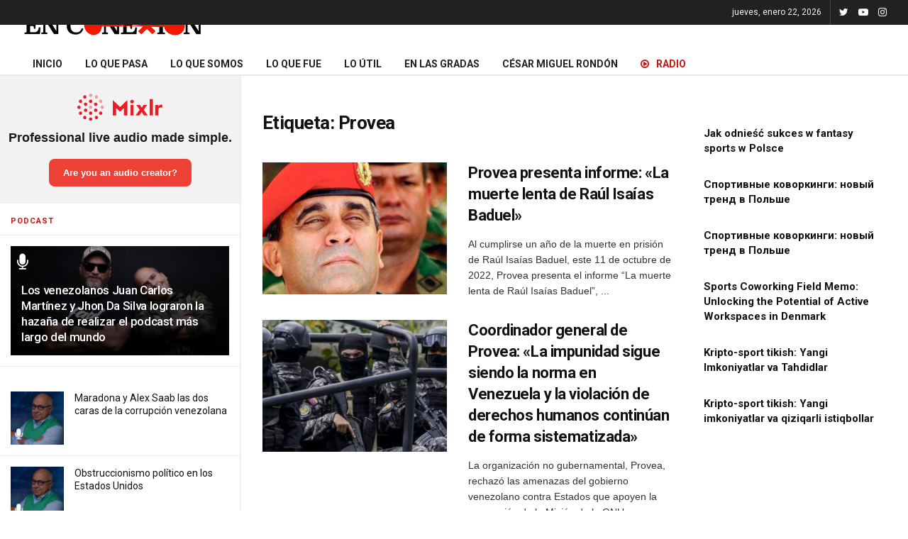

--- FILE ---
content_type: text/html; charset=UTF-8
request_url: https://www.enconexionweb.com/tag/provea
body_size: 15457
content:
<!doctype html>
<!--[if lt IE 7]> <html class="no-js lt-ie9 lt-ie8 lt-ie7" lang="es"> <![endif]-->
<!--[if IE 7]>    <html class="no-js lt-ie9 lt-ie8" lang="es"> <![endif]-->
<!--[if IE 8]>    <html class="no-js lt-ie9" lang="es"> <![endif]-->
<!--[if IE 9]>    <html class="no-js lt-ie10" lang="es"> <![endif]-->
<!--[if gt IE 8]><!--> <html class="no-js" lang="es"> <!--<![endif]-->
<head>
    <meta http-equiv="Content-Type" content="text/html; charset=UTF-8" />
    <meta name='viewport' content='width=device-width, initial-scale=1, user-scalable=yes' />
    <link rel="profile" href="http://gmpg.org/xfn/11" />
    <link rel="pingback" href="https://www.enconexionweb.com/xmlrpc.php" />
    <meta name=‘dailymotion-domain-verification�&#65533; content=‘dmf0lzp6j946vi49m�&#65533; />
    <!-- Global site tag (gtag.js) - Google Analytics -->
    <script async src="https://www.googletagmanager.com/gtag/js?id=UA-177260935-1"></script>
    <script>
      window.dataLayer = window.dataLayer || [];
      function gtag(){dataLayer.push(arguments);}
      gtag('js', new Date());

      gtag('config', 'UA-177260935-1');
    </script>
    <script type="text/javascript">var tt_tag = "noticias";</script>
    <script data-ad-client="ca-pub-9578846297626580" async src="https://pagead2.googlesyndication.com/pagead/js/adsbygoogle.js"></script>
    <script async src="https://securepubads.g.doubleclick.net/tag/js/gpt.js"></script>
    <meta name="theme-color" content="#000000">
             <meta name="msapplication-navbutton-color" content="#000000">
             <meta name="apple-mobile-web-app-status-bar-style" content="#000000"><script></script>			<script type="text/javascript">
              var jnews_ajax_url = '/?ajax-request=jnews'
			</script>
			
	<!-- This site is optimized with the Yoast SEO plugin v15.9 - https://yoast.com/wordpress/plugins/seo/ -->
	<title>Provea archivos - EN CONEXIÓN WEB</title>
	<meta name="robots" content="index, follow, max-snippet:-1, max-image-preview:large, max-video-preview:-1" />
	<link rel="canonical" href="https://www.enconexionweb.com/tag/provea" />
	<meta property="og:locale" content="es_ES" />
	<meta property="og:type" content="article" />
	<meta property="og:title" content="Provea archivos - EN CONEXIÓN WEB" />
	<meta property="og:url" content="https://www.enconexionweb.com/tag/provea" />
	<meta property="og:site_name" content="EN CONEXIÓN WEB" />
	<meta name="twitter:card" content="summary_large_image" />
	<script type="application/ld+json" class="yoast-schema-graph">{"@context":"https://schema.org","@graph":[{"@type":"WebSite","@id":"https://www.enconexionweb.com/#website","url":"https://www.enconexionweb.com/","name":"EN CONEXI\u00d3N WEB","description":"Venezolanos en todas partes","potentialAction":[{"@type":"SearchAction","target":"https://www.enconexionweb.com/?s={search_term_string}","query-input":"required name=search_term_string"}],"inLanguage":"es"},{"@type":"CollectionPage","@id":"https://www.enconexionweb.com/tag/provea#webpage","url":"https://www.enconexionweb.com/tag/provea","name":"Provea archivos - EN CONEXI\u00d3N WEB","isPartOf":{"@id":"https://www.enconexionweb.com/#website"},"breadcrumb":{"@id":"https://www.enconexionweb.com/tag/provea#breadcrumb"},"inLanguage":"es","potentialAction":[{"@type":"ReadAction","target":["https://www.enconexionweb.com/tag/provea"]}]},{"@type":"BreadcrumbList","@id":"https://www.enconexionweb.com/tag/provea#breadcrumb","itemListElement":[{"@type":"ListItem","position":1,"item":{"@type":"WebPage","@id":"https://www.enconexionweb.com/","url":"https://www.enconexionweb.com/","name":"Portada"}},{"@type":"ListItem","position":2,"item":{"@type":"WebPage","@id":"https://www.enconexionweb.com/tag/provea","url":"https://www.enconexionweb.com/tag/provea","name":"Provea"}}]}]}</script>
	<!-- / Yoast SEO plugin. -->


<link rel="amphtml" href="https://www.enconexionweb.com/tag/provea/amp" /><meta name="generator" content="AMP for WP 1.0.74"/><link rel='dns-prefetch' href='//www.enconexionweb.com' />
<link rel='dns-prefetch' href='//fonts.googleapis.com' />
<link rel='dns-prefetch' href='//s.w.org' />
<link rel="alternate" type="application/rss+xml" title="EN CONEXIÓN WEB &raquo; Feed" href="https://www.enconexionweb.com/feed" />
<link rel="alternate" type="application/rss+xml" title="EN CONEXIÓN WEB &raquo; Feed de los comentarios" href="https://www.enconexionweb.com/comments/feed" />
<link rel="alternate" type="application/rss+xml" title="EN CONEXIÓN WEB &raquo; Etiqueta Provea del feed" href="https://www.enconexionweb.com/tag/provea/feed" />
		<script type="text/javascript">
			window._wpemojiSettings = {"baseUrl":"https:\/\/s.w.org\/images\/core\/emoji\/13.0.1\/72x72\/","ext":".png","svgUrl":"https:\/\/s.w.org\/images\/core\/emoji\/13.0.1\/svg\/","svgExt":".svg","source":{"concatemoji":"https:\/\/www.enconexionweb.com\/wp-includes\/js\/wp-emoji-release.min.js?ver=5.6"}};
			!function(e,a,t){var r,n,o,i,p=a.createElement("canvas"),s=p.getContext&&p.getContext("2d");function c(e,t){var a=String.fromCharCode;s.clearRect(0,0,p.width,p.height),s.fillText(a.apply(this,e),0,0);var r=p.toDataURL();return s.clearRect(0,0,p.width,p.height),s.fillText(a.apply(this,t),0,0),r===p.toDataURL()}function l(e){if(!s||!s.fillText)return!1;switch(s.textBaseline="top",s.font="600 32px Arial",e){case"flag":return!c([127987,65039,8205,9895,65039],[127987,65039,8203,9895,65039])&&(!c([55356,56826,55356,56819],[55356,56826,8203,55356,56819])&&!c([55356,57332,56128,56423,56128,56418,56128,56421,56128,56430,56128,56423,56128,56447],[55356,57332,8203,56128,56423,8203,56128,56418,8203,56128,56421,8203,56128,56430,8203,56128,56423,8203,56128,56447]));case"emoji":return!c([55357,56424,8205,55356,57212],[55357,56424,8203,55356,57212])}return!1}function d(e){var t=a.createElement("script");t.src=e,t.defer=t.type="text/javascript",a.getElementsByTagName("head")[0].appendChild(t)}for(i=Array("flag","emoji"),t.supports={everything:!0,everythingExceptFlag:!0},o=0;o<i.length;o++)t.supports[i[o]]=l(i[o]),t.supports.everything=t.supports.everything&&t.supports[i[o]],"flag"!==i[o]&&(t.supports.everythingExceptFlag=t.supports.everythingExceptFlag&&t.supports[i[o]]);t.supports.everythingExceptFlag=t.supports.everythingExceptFlag&&!t.supports.flag,t.DOMReady=!1,t.readyCallback=function(){t.DOMReady=!0},t.supports.everything||(n=function(){t.readyCallback()},a.addEventListener?(a.addEventListener("DOMContentLoaded",n,!1),e.addEventListener("load",n,!1)):(e.attachEvent("onload",n),a.attachEvent("onreadystatechange",function(){"complete"===a.readyState&&t.readyCallback()})),(r=t.source||{}).concatemoji?d(r.concatemoji):r.wpemoji&&r.twemoji&&(d(r.twemoji),d(r.wpemoji)))}(window,document,window._wpemojiSettings);
		</script>
		<style type="text/css">
img.wp-smiley,
img.emoji {
	display: inline !important;
	border: none !important;
	box-shadow: none !important;
	height: 1em !important;
	width: 1em !important;
	margin: 0 .07em !important;
	vertical-align: -0.1em !important;
	background: none !important;
	padding: 0 !important;
}
</style>
	<link rel='stylesheet' id='wp-block-library-css'  href='https://www.enconexionweb.com/wp-includes/css/dist/block-library/style.min.css?ver=5.6' type='text/css' media='all' />
<link rel='stylesheet' id='contact-form-7-css'  href='https://www.enconexionweb.com/wp-content/plugins/contact-form-7/includes/css/styles.css?ver=5.3.2' type='text/css' media='all' />
<link rel='stylesheet' id='jnews-parent-style-css'  href='https://www.enconexionweb.com/wp-content/themes/jnews/style.css?ver=5.6' type='text/css' media='all' />
<link rel='stylesheet' id='js_composer_front-css'  href='https://www.enconexionweb.com/wp-content/plugins/js_composer/assets/css/js_composer.min.css?ver=6.3.0' type='text/css' media='all' />
<link rel='stylesheet' id='jeg_customizer_font-css'  href='//fonts.googleapis.com/css?family=Roboto%3Aregular%2C500%2C700%2C700%2C500&#038;display=swap&#038;ver=1.2.5' type='text/css' media='all' />
<link rel='stylesheet' id='mediaelement-css'  href='https://www.enconexionweb.com/wp-includes/js/mediaelement/mediaelementplayer-legacy.min.css?ver=4.2.16' type='text/css' media='all' />
<link rel='stylesheet' id='wp-mediaelement-css'  href='https://www.enconexionweb.com/wp-includes/js/mediaelement/wp-mediaelement.min.css?ver=5.6' type='text/css' media='all' />
<link rel='stylesheet' id='jnews-frontend-css'  href='https://www.enconexionweb.com/wp-content/themes/jnews/assets/dist/frontend.min.css?ver=1.0.0' type='text/css' media='all' />
<link rel='stylesheet' id='jnews-style-css'  href='https://www.enconexionweb.com/wp-content/themes/jnews-child/style.css?ver=1.0.0' type='text/css' media='all' />
<link rel='stylesheet' id='jnews-darkmode-css'  href='https://www.enconexionweb.com/wp-content/themes/jnews/assets/css/darkmode.css?ver=1.0.0' type='text/css' media='all' />
<link rel='stylesheet' id='jnews-scheme-css'  href='https://www.enconexionweb.com/wp-content/themes/jnews/data/import/news/scheme.css?ver=1.0.0' type='text/css' media='all' />
<link rel='stylesheet' id='jnews-select-share-css'  href='https://www.enconexionweb.com/wp-content/plugins/jnews-social-share/assets/css/plugin.css' type='text/css' media='all' />
<script type='text/javascript' src='https://www.enconexionweb.com/wp-includes/js/jquery/jquery.min.js?ver=3.5.1' id='jquery-core-js'></script>
<script type='text/javascript' src='https://www.enconexionweb.com/wp-includes/js/jquery/jquery-migrate.min.js?ver=3.3.2' id='jquery-migrate-js'></script>
<link rel="https://api.w.org/" href="https://www.enconexionweb.com/wp-json/" /><link rel="alternate" type="application/json" href="https://www.enconexionweb.com/wp-json/wp/v2/tags/763" /><link rel="EditURI" type="application/rsd+xml" title="RSD" href="https://www.enconexionweb.com/xmlrpc.php?rsd" />
<link rel="wlwmanifest" type="application/wlwmanifest+xml" href="https://www.enconexionweb.com/wp-includes/wlwmanifest.xml" /> 
<meta name="generator" content="WordPress 5.6" />
	<script type="text/javascript">
		var revue_ajaxurl = 'https://www.enconexionweb.com/wp-admin/admin-ajax.php';
	</script>
	<meta name="generator" content="Powered by WPBakery Page Builder - drag and drop page builder for WordPress."/>
<script>(function($) {
    window.googletag = window.googletag || {cmd: []};
    googletag.cmd.push(function() {
    var defaultSizesW = [728, 90];
    var defaultSizesL = [[728, 90], [728, 250]];
    var defaultSizesP = [[320,50],[300,250]];
    var defaultSizesS = [[300,250], [336,280]];
    var defaultSizesI = [[728, 90], [728, 250]];
    if($( window ).width()<720){
        defaultSizesW = [[320,100],[320,50],[300, 250]];
        defaultSizesL = [[320,100],[320,50]];
        defaultSizesP = [[300, 250],[300,600]];
        defaultSizesS = [[300, 250],[300,600],[336,280]];
        defaultSizesI = [[320,50],[300, 250],[336,280]];
    }if($( window ).width()>720){
        googletag.defineSlot("/4923229/sqrbanner1_atf_300x250_336x280_300x600", [300,250], "mediumrectangle-1").addService(googletag.pubads());
    }googletag.defineSlot("/4923229/top_banner_atf_728x90_970x90_320x50_320x100", defaultSizesW , "leaderboard-1").addService(googletag.pubads());googletag.defineSlot("/4923229/sqrbanner2_atf_300x250_336x280_300x600", defaultSizesS, "mediumrectangle-2").addService(googletag.pubads());
        googletag.defineSlot("/4923229/sqrbanner3_atf_300x250_336x280_300x600", defaultSizesS, "mediumrectangle-3").addService(googletag.pubads());
        googletag.defineSlot("/4923229/midbanner_mid_320x50_300x250_336x280_728x90_728x250", defaultSizesI, "inlinebanner-1").addService(googletag.pubads());
        googletag.defineSlot("/4923229/sqrbanner6_mid_320x50_300x250_336x280_728x90_728x250", defaultSizesI, "inlinebanner-2").addService(googletag.pubads());
        googletag.defineSlot("/4923229/sqrbanner7_mid_320x50_300x250_336x280_728x90_728x250", defaultSizesI, "inlinebanner-3").addService(googletag.pubads());
        googletag.defineSlot("/4923229/nativeintext_1x1", [1, 1], "1x1_intext").addService(googletag.pubads());googletag.pubads().setTargeting("site", "enconexion");googletag.pubads().collapseEmptyDivs();
    googletag.enableServices();
    });
    })(jQuery);</script><script type='application/ld+json'>{"@context":"http:\/\/schema.org","@type":"Organization","@id":"https:\/\/www.enconexionweb.com\/#organization","url":"https:\/\/www.enconexionweb.com\/","name":"","logo":{"@type":"ImageObject","url":""},"sameAs":["https:\/\/twitter.com\/enconexionweb","https:\/\/www.youtube.com\/enconexionweb","https:\/\/www.instagram.com\/enconexionweb"]}</script>
<script type='application/ld+json'>{"@context":"http:\/\/schema.org","@type":"WebSite","@id":"https:\/\/www.enconexionweb.com\/#website","url":"https:\/\/www.enconexionweb.com\/","name":"","potentialAction":{"@type":"SearchAction","target":"https:\/\/www.enconexionweb.com\/?s={search_term_string}","query-input":"required name=search_term_string"}}</script>
<link rel="icon" href="https://images.enconexionweb.com/uploads/2020/10/07131609/favicon_ecw-75x75.png" sizes="32x32" />
<link rel="icon" href="https://images.enconexionweb.com/uploads/2020/10/07131609/favicon_ecw.png" sizes="192x192" />
<link rel="apple-touch-icon" href="https://images.enconexionweb.com/uploads/2020/10/07131609/favicon_ecw.png" />
<meta name="msapplication-TileImage" content="https://images.enconexionweb.com/uploads/2020/10/07131609/favicon_ecw.png" />
<style id="jeg_dynamic_css" type="text/css" data-type="jeg_custom-css">body,.newsfeed_carousel.owl-carousel .owl-nav div,.jeg_filter_button,.owl-carousel .owl-nav div,.jeg_readmore,.jeg_hero_style_7 .jeg_post_meta a,.widget_calendar thead th,.widget_calendar tfoot a,.jeg_socialcounter a,.entry-header .jeg_meta_like a,.entry-header .jeg_meta_comment a,.entry-content tbody tr:hover,.entry-content th,.jeg_splitpost_nav li:hover a,#breadcrumbs a,.jeg_author_socials a:hover,.jeg_footer_content a,.jeg_footer_bottom a,.jeg_cartcontent,.woocommerce .woocommerce-breadcrumb a { color : #323232; } a,.jeg_menu_style_5 > li > a:hover,.jeg_menu_style_5 > li.sfHover > a,.jeg_menu_style_5 > li.current-menu-item > a,.jeg_menu_style_5 > li.current-menu-ancestor > a,.jeg_navbar .jeg_menu:not(.jeg_main_menu) > li > a:hover,.jeg_midbar .jeg_menu:not(.jeg_main_menu) > li > a:hover,.jeg_side_tabs li.active,.jeg_block_heading_5 strong,.jeg_block_heading_6 strong,.jeg_block_heading_7 strong,.jeg_block_heading_8 strong,.jeg_subcat_list li a:hover,.jeg_subcat_list li button:hover,.jeg_pl_lg_7 .jeg_thumb .jeg_post_category a,.jeg_pl_xs_2:before,.jeg_pl_xs_4 .jeg_postblock_content:before,.jeg_postblock .jeg_post_title a:hover,.jeg_hero_style_6 .jeg_post_title a:hover,.jeg_sidefeed .jeg_pl_xs_3 .jeg_post_title a:hover,.widget_jnews_popular .jeg_post_title a:hover,.jeg_meta_author a,.widget_archive li a:hover,.widget_pages li a:hover,.widget_meta li a:hover,.widget_recent_entries li a:hover,.widget_rss li a:hover,.widget_rss cite,.widget_categories li a:hover,.widget_categories li.current-cat > a,#breadcrumbs a:hover,.jeg_share_count .counts,.commentlist .bypostauthor > .comment-body > .comment-author > .fn,span.required,.jeg_review_title,.bestprice .price,.authorlink a:hover,.jeg_vertical_playlist .jeg_video_playlist_play_icon,.jeg_vertical_playlist .jeg_video_playlist_item.active .jeg_video_playlist_thumbnail:before,.jeg_horizontal_playlist .jeg_video_playlist_play,.woocommerce li.product .pricegroup .button,.widget_display_forums li a:hover,.widget_display_topics li:before,.widget_display_replies li:before,.widget_display_views li:before,.bbp-breadcrumb a:hover,.jeg_mobile_menu li.sfHover > a,.jeg_mobile_menu li a:hover,.split-template-6 .pagenum, .jeg_push_notification_button .button { color : #c91212; } .jeg_menu_style_1 > li > a:before,.jeg_menu_style_2 > li > a:before,.jeg_menu_style_3 > li > a:before,.jeg_side_toggle,.jeg_slide_caption .jeg_post_category a,.jeg_slider_type_1 .owl-nav .owl-next,.jeg_block_heading_1 .jeg_block_title span,.jeg_block_heading_2 .jeg_block_title span,.jeg_block_heading_3,.jeg_block_heading_4 .jeg_block_title span,.jeg_block_heading_6:after,.jeg_pl_lg_box .jeg_post_category a,.jeg_pl_md_box .jeg_post_category a,.jeg_readmore:hover,.jeg_thumb .jeg_post_category a,.jeg_block_loadmore a:hover, .jeg_postblock.alt .jeg_block_loadmore a:hover,.jeg_block_loadmore a.active,.jeg_postblock_carousel_2 .jeg_post_category a,.jeg_heroblock .jeg_post_category a,.jeg_pagenav_1 .page_number.active,.jeg_pagenav_1 .page_number.active:hover,input[type="submit"],.btn,.button,.widget_tag_cloud a:hover,.popularpost_item:hover .jeg_post_title a:before,.jeg_splitpost_4 .page_nav,.jeg_splitpost_5 .page_nav,.jeg_post_via a:hover,.jeg_post_source a:hover,.jeg_post_tags a:hover,.comment-reply-title small a:before,.comment-reply-title small a:after,.jeg_storelist .productlink,.authorlink li.active a:before,.jeg_footer.dark .socials_widget:not(.nobg) a:hover .fa,.jeg_breakingnews_title,.jeg_overlay_slider_bottom.owl-carousel .owl-nav div,.jeg_overlay_slider_bottom.owl-carousel .owl-nav div:hover,.jeg_vertical_playlist .jeg_video_playlist_current,.woocommerce span.onsale,.woocommerce #respond input#submit:hover,.woocommerce a.button:hover,.woocommerce button.button:hover,.woocommerce input.button:hover,.woocommerce #respond input#submit.alt,.woocommerce a.button.alt,.woocommerce button.button.alt,.woocommerce input.button.alt,.jeg_popup_post .caption,.jeg_footer.dark input[type="submit"],.jeg_footer.dark .btn,.jeg_footer.dark .button,.footer_widget.widget_tag_cloud a:hover, .jeg_inner_content .content-inner .jeg_post_category a:hover, #buddypress .standard-form button, #buddypress a.button, #buddypress input[type="submit"], #buddypress input[type="button"], #buddypress input[type="reset"], #buddypress ul.button-nav li a, #buddypress .generic-button a, #buddypress .generic-button button, #buddypress .comment-reply-link, #buddypress a.bp-title-button, #buddypress.buddypress-wrap .members-list li .user-update .activity-read-more a, div#buddypress .standard-form button:hover,div#buddypress a.button:hover,div#buddypress input[type="submit"]:hover,div#buddypress input[type="button"]:hover,div#buddypress input[type="reset"]:hover,div#buddypress ul.button-nav li a:hover,div#buddypress .generic-button a:hover,div#buddypress .generic-button button:hover,div#buddypress .comment-reply-link:hover,div#buddypress a.bp-title-button:hover,div#buddypress.buddypress-wrap .members-list li .user-update .activity-read-more a:hover, #buddypress #item-nav .item-list-tabs ul li a:before, .jeg_inner_content .jeg_meta_container .follow-wrapper a { background-color : #c91212; } .jeg_block_heading_7 .jeg_block_title span, .jeg_readmore:hover, .jeg_block_loadmore a:hover, .jeg_block_loadmore a.active, .jeg_pagenav_1 .page_number.active, .jeg_pagenav_1 .page_number.active:hover, .jeg_pagenav_3 .page_number:hover, .jeg_prevnext_post a:hover h3, .jeg_overlay_slider .jeg_post_category, .jeg_sidefeed .jeg_post.active, .jeg_vertical_playlist.jeg_vertical_playlist .jeg_video_playlist_item.active .jeg_video_playlist_thumbnail img, .jeg_horizontal_playlist .jeg_video_playlist_item.active { border-color : #c91212; } .jeg_tabpost_nav li.active, .woocommerce div.product .woocommerce-tabs ul.tabs li.active { border-bottom-color : #c91212; } .jeg_post_meta .fa, .entry-header .jeg_post_meta .fa, .jeg_review_stars, .jeg_price_review_list { color : #1476b7; } .jeg_share_button.share-float.share-monocrhome a { background-color : #1476b7; } h1,h2,h3,h4,h5,h6,.jeg_post_title a,.entry-header .jeg_post_title,.jeg_hero_style_7 .jeg_post_title a,.jeg_block_title,.jeg_splitpost_bar .current_title,.jeg_video_playlist_title,.gallery-caption { color : #111111; } .split-template-9 .pagenum, .split-template-10 .pagenum, .split-template-11 .pagenum, .split-template-12 .pagenum, .split-template-13 .pagenum, .split-template-15 .pagenum, .split-template-18 .pagenum, .split-template-20 .pagenum, .split-template-19 .current_title span, .split-template-20 .current_title span { background-color : #111111; } .jeg_topbar .jeg_nav_row, .jeg_topbar .jeg_search_no_expand .jeg_search_input { line-height : 35px; } .jeg_topbar .jeg_nav_row, .jeg_topbar .jeg_nav_icon { height : 35px; } .jeg_midbar { height : 50px; } .jeg_header .jeg_bottombar.jeg_navbar,.jeg_bottombar .jeg_nav_icon { height : 70px; } .jeg_header .jeg_bottombar.jeg_navbar, .jeg_header .jeg_bottombar .jeg_main_menu:not(.jeg_menu_style_1) > li > a, .jeg_header .jeg_bottombar .jeg_menu_style_1 > li, .jeg_header .jeg_bottombar .jeg_menu:not(.jeg_main_menu) > li > a { line-height : 70px; } .jeg_header .jeg_bottombar, .jeg_header .jeg_bottombar.jeg_navbar_dark, .jeg_bottombar.jeg_navbar_boxed .jeg_nav_row, .jeg_bottombar.jeg_navbar_dark.jeg_navbar_boxed .jeg_nav_row { border-bottom-width : 2px; } .jeg_stickybar.jeg_navbar,.jeg_navbar .jeg_nav_icon { height : 75px; } .jeg_stickybar.jeg_navbar, .jeg_stickybar .jeg_main_menu:not(.jeg_menu_style_1) > li > a, .jeg_stickybar .jeg_menu_style_1 > li, .jeg_stickybar .jeg_menu:not(.jeg_main_menu) > li > a { line-height : 75px; } .jeg_mobile_midbar, .jeg_mobile_midbar.dark { background : #1a1a1a; } .jeg_header .socials_widget > a > i.fa:before { color : #ffffff; } .jeg_footer_content,.jeg_footer.dark .jeg_footer_content { background-color : #ffffff; } body,input,textarea,select,.chosen-container-single .chosen-single,.btn,.button { font-family: Roboto,Helvetica,Arial,sans-serif; } .jeg_post_title, .entry-header .jeg_post_title, .jeg_single_tpl_2 .entry-header .jeg_post_title, .jeg_single_tpl_3 .entry-header .jeg_post_title, .jeg_single_tpl_6 .entry-header .jeg_post_title { font-family: Roboto,Helvetica,Arial,sans-serif; } .jeg_post_excerpt p, .content-inner p { font-family: "Droid Serif",Helvetica,Arial,sans-serif; } </style><style type="text/css">
					.no_thumbnail .jeg_thumb,
					.thumbnail-container.no_thumbnail {
					    display: none !important;
					}
					.jeg_search_result .jeg_pl_xs_3.no_thumbnail .jeg_postblock_content,
					.jeg_sidefeed .jeg_pl_xs_3.no_thumbnail .jeg_postblock_content,
					.jeg_pl_sm.no_thumbnail .jeg_postblock_content {
					    margin-left: 0;
					}
					.jeg_postblock_11 .no_thumbnail .jeg_postblock_content,
					.jeg_postblock_12 .no_thumbnail .jeg_postblock_content,
					.jeg_postblock_12.jeg_col_3o3 .no_thumbnail .jeg_postblock_content  {
					    margin-top: 0;
					}
					.jeg_postblock_15 .jeg_pl_md_box.no_thumbnail .jeg_postblock_content,
					.jeg_postblock_19 .jeg_pl_md_box.no_thumbnail .jeg_postblock_content,
					.jeg_postblock_24 .jeg_pl_md_box.no_thumbnail .jeg_postblock_content,
					.jeg_sidefeed .jeg_pl_md_box .jeg_postblock_content {
					    position: relative;
					}
					.jeg_postblock_carousel_2 .no_thumbnail .jeg_post_title a,
					.jeg_postblock_carousel_2 .no_thumbnail .jeg_post_title a:hover,
					.jeg_postblock_carousel_2 .no_thumbnail .jeg_post_meta .fa {
					    color: #212121 !important;
					} 
				</style>		<style type="text/css" id="wp-custom-css">
			.site-title{ width:260px;}
.jeg_logo img{ width:100%;}
.jeg_cat_title{ display:none;}
.jeg_stickybar .jeg_logo{ width:150px;}
.jeg_stickybar .jeg_logo img{ width:100%; height:auto; max-height: 60px;}
.destacadoHome .jeg_post_category span{padding: 3px 6px;
    background: #f70d28;}
.destacadoHome .jeg_post_category span a{ color:#fff;}
.jeg_post.format-audio .jeg_thumb:after { content: "\f130"; font-size: 24px; line-height: 44px; height: 48px; width: 48px; letter-spacing: -4px; -webkit-backface-visibility: hidden; top: 0px; left: 0px; margin-left: -10px; font-family: FontAwesome; color: #fff; position: absolute; text-align: center; z-index: 1; pointer-events: none; } .jeg_post.format-audio .jeg_thumb:before { content: ''; width: 100%; height: 100%; top: 0; left: 0; position: absolute; background: #000; opacity: .3; -webkit-transition: .3s ease; transition: .3s ease; z-index: 1; pointer-events: none; } .jeg_pl_xs_3.format-audio .jeg_thumb:after{ transform: scale(.7); top: auto; bottom: -10px; left: -4px; }
.live-btn a{color: #c91212 !important;}
#videoad_wrapp { max-width: 850px; margin: 0 auto; }
.video_wrapper_responsive { position: relative; padding-bottom: 56.25%; margin-bottom: 15px; }
.video_wrapper_responsive iframe { position: absolute; top: 0; left: 0;  width: 100%; height: 100%; }
#inlinebanner-1, #inlinebanner-2{ margin:20px 0px;}		</style>
		<noscript><style> .wpb_animate_when_almost_visible { opacity: 1; }</style></noscript>    <script>var $=jQuery.noConflict();</script>
    <script type="text/javascript">
        $.fn.isInViewport = function() {
        var elementTop = $(this).offset().top;
        var elementBottom = elementTop + $(this).height();

        var viewportTop = $(window).scrollTop();
        var viewportBottom = viewportTop + $(window).height();

        return elementTop >= viewportTop && elementBottom <= viewportBottom;
        };
    </script>
    <script>
    jQuery(document).ready(function($){
        $('.jeg_readmore').text('VER MÁS');
    });
    </script>
</head>
<body class="archive tag tag-provea tag-763 wp-embed-responsive jeg_toggle_dark jnews jeg_sidecontent jeg_sidecontent_left jsc_normal wpb-js-composer js-comp-ver-6.3.0 vc_responsive">

    
    <div id="jeg_sidecontent">
    <div class="sidecontent_postwrapper">
        <div class="jeg_sidefeed">
            <iframe src="https://mixlr.com/users/7460259/embed" width="100%" height="180px" scrolling="no" frameborder="no" marginheight="0" marginwidth="0"></iframe>
            <div class="jeg_side_heading">
                <ul class="jeg_side_tabs">
                    <li data-tab-content="tab1" data-sort="latest" class="active">PODCAST</li>
                </ul>
            </div>
            <div class="jeg_post jeg_pl_md_box format-audio"><div class="overlay_container"><div class="jeg_thumb"><a href="https://www.enconexionweb.com/cesar-miguel-rondon/los-venezolanos-juan-carlos-martinez-y-jhon-da-silva-lograron-la-hazana-de-realizar-el-podcast-mas-largo-del-mundo-164609"><div class="thumbnail-container  size-500 "><img width="360" height="180" src="https://images.enconexionweb.com/uploads/2022/08/02205927/podcast-1-360x180.jpg" class="attachment-jnews-360x180 size-jnews-360x180 wp-post-image" alt="" loading="lazy" srcset="https://images.enconexionweb.com/uploads/2022/08/02205927/podcast-1-360x180.jpg 360w, https://images.enconexionweb.com/uploads/2022/08/02205927/podcast-1-750x375.jpg 750w, https://images.enconexionweb.com/uploads/2022/08/02205927/podcast-1-1140x570.jpg 1140w" sizes="(max-width: 360px) 100vw, 360px" data-full-width="1200" data-full-height="628" /></div></a></div><div class="jeg_postblock_content"><h2 class="jeg_post_title"><a href="https://www.enconexionweb.com/cesar-miguel-rondon/los-venezolanos-juan-carlos-martinez-y-jhon-da-silva-lograron-la-hazana-de-realizar-el-podcast-mas-largo-del-mundo-164609">Los venezolanos Juan Carlos Martínez y Jhon Da Silva lograron la hazaña de realizar el podcast más largo del mundo</a></h2></div></div></div><div class="block_ads" style="text-align:center; padding:10px 0px;"></div><div class="jeg_post jeg_pl_xs_3 format-audio"><div class="jeg_thumb"><a href="https://www.enconexionweb.com/cesar-miguel-rondon/maradona-y-alex-saab-las-dos-caras-de-la-corrupcion-venezolana-111278"><div class="thumbnail-container  size-1000 "><img width="75" height="75" src="https://images.enconexionweb.com/uploads/2020/08/16202922/podcast-75x75.jpg" class="attachment-jnews-75x75 size-jnews-75x75 wp-post-image" alt="" loading="lazy" srcset="https://images.enconexionweb.com/uploads/2020/08/16202922/podcast-75x75.jpg 75w, https://images.enconexionweb.com/uploads/2020/08/16202922/podcast-150x150.jpg 150w" sizes="(max-width: 75px) 100vw, 75px" data-full-width="400" data-full-height="200" /></div></a></div><div class="jeg_postblock_content"><h2 class="jeg_post_title"><a href="https://www.enconexionweb.com/cesar-miguel-rondon/maradona-y-alex-saab-las-dos-caras-de-la-corrupcion-venezolana-111278">Maradona y Alex Saab las dos caras de la corrupción venezolana</a></h2></div></div><div class="jeg_post jeg_pl_xs_3 format-audio"><div class="jeg_thumb"><a href="https://www.enconexionweb.com/cesar-miguel-rondon/obstruccionismo-politico-en-los-estados-unidos-2-111144"><div class="thumbnail-container  size-1000 "><img width="75" height="75" src="https://images.enconexionweb.com/uploads/2020/08/16202922/podcast-75x75.jpg" class="attachment-jnews-75x75 size-jnews-75x75 wp-post-image" alt="" loading="lazy" srcset="https://images.enconexionweb.com/uploads/2020/08/16202922/podcast-75x75.jpg 75w, https://images.enconexionweb.com/uploads/2020/08/16202922/podcast-150x150.jpg 150w" sizes="(max-width: 75px) 100vw, 75px" data-full-width="400" data-full-height="200" /></div></a></div><div class="jeg_postblock_content"><h2 class="jeg_post_title"><a href="https://www.enconexionweb.com/cesar-miguel-rondon/obstruccionismo-politico-en-los-estados-unidos-2-111144">Obstruccionismo político en los Estados Unidos</a></h2></div></div><div class="jeg_post jeg_pl_xs_3 format-audio"><div class="jeg_thumb"><a href="https://www.enconexionweb.com/cesar-miguel-rondon/el-milagro-maduro-es-otro-111030"><div class="thumbnail-container  size-1000 "><img width="75" height="75" src="https://images.enconexionweb.com/uploads/2020/08/16202922/podcast-75x75.jpg" class="attachment-jnews-75x75 size-jnews-75x75 wp-post-image" alt="" loading="lazy" srcset="https://images.enconexionweb.com/uploads/2020/08/16202922/podcast-75x75.jpg 75w, https://images.enconexionweb.com/uploads/2020/08/16202922/podcast-150x150.jpg 150w" sizes="(max-width: 75px) 100vw, 75px" data-full-width="400" data-full-height="200" /></div></a></div><div class="jeg_postblock_content"><h2 class="jeg_post_title"><a href="https://www.enconexionweb.com/cesar-miguel-rondon/el-milagro-maduro-es-otro-111030">El milagro, Maduro, es otro</a></h2></div></div><div class="jeg_post jeg_pl_xs_3 format-audio"><div class="jeg_thumb"><a href="https://www.enconexionweb.com/cesar-miguel-rondon/carlos-holmes-trujillo-los-venezolanos-nunca-le-olvidaremos-110903"><div class="thumbnail-container  size-1000 "><img width="75" height="75" src="https://images.enconexionweb.com/uploads/2020/08/16202922/podcast-75x75.jpg" class="attachment-jnews-75x75 size-jnews-75x75 wp-post-image" alt="" loading="lazy" srcset="https://images.enconexionweb.com/uploads/2020/08/16202922/podcast-75x75.jpg 75w, https://images.enconexionweb.com/uploads/2020/08/16202922/podcast-150x150.jpg 150w" sizes="(max-width: 75px) 100vw, 75px" data-full-width="400" data-full-height="200" /></div></a></div><div class="jeg_postblock_content"><h2 class="jeg_post_title"><a href="https://www.enconexionweb.com/cesar-miguel-rondon/carlos-holmes-trujillo-los-venezolanos-nunca-le-olvidaremos-110903">Carlos Holmes Trujillo, los venezolanos nunca le olvidaremos</a></h2></div></div><div class="jeg_post jeg_pl_xs_3 format-audio"><div class="jeg_thumb"><a href="https://www.enconexionweb.com/cesar-miguel-rondon/el-momento-de-la-verdad-de-biden-110780"><div class="thumbnail-container  size-1000 "><img width="75" height="75" src="https://images.enconexionweb.com/uploads/2020/08/16202922/podcast-75x75.jpg" class="attachment-jnews-75x75 size-jnews-75x75 wp-post-image" alt="" loading="lazy" srcset="https://images.enconexionweb.com/uploads/2020/08/16202922/podcast-75x75.jpg 75w, https://images.enconexionweb.com/uploads/2020/08/16202922/podcast-150x150.jpg 150w" sizes="(max-width: 75px) 100vw, 75px" data-full-width="400" data-full-height="200" /></div></a></div><div class="jeg_postblock_content"><h2 class="jeg_post_title"><a href="https://www.enconexionweb.com/cesar-miguel-rondon/el-momento-de-la-verdad-de-biden-110780">El momento de la verdad de Biden</a></h2></div></div><div class="jeg_post jeg_pl_xs_3 format-audio"><div class="jeg_thumb"><a href="https://www.enconexionweb.com/cesar-miguel-rondon/2021-pronostico-economico-para-venezuela-110613"><div class="thumbnail-container  size-1000 "><img width="75" height="75" src="https://images.enconexionweb.com/uploads/2020/08/16202922/podcast-75x75.jpg" class="attachment-jnews-75x75 size-jnews-75x75 wp-post-image" alt="" loading="lazy" srcset="https://images.enconexionweb.com/uploads/2020/08/16202922/podcast-75x75.jpg 75w, https://images.enconexionweb.com/uploads/2020/08/16202922/podcast-150x150.jpg 150w" sizes="(max-width: 75px) 100vw, 75px" data-full-width="400" data-full-height="200" /></div></a></div><div class="jeg_postblock_content"><h2 class="jeg_post_title"><a href="https://www.enconexionweb.com/cesar-miguel-rondon/2021-pronostico-economico-para-venezuela-110613">2021 pronóstico económico para Venezuela</a></h2></div></div><div class="jeg_post jeg_pl_xs_3 format-audio"><div class="jeg_thumb"><a href="https://www.enconexionweb.com/cesar-miguel-rondon/venezuela-murio-como-por-que-110465"><div class="thumbnail-container  size-1000 "><img width="75" height="75" src="https://images.enconexionweb.com/uploads/2020/08/16202922/podcast-75x75.jpg" class="attachment-jnews-75x75 size-jnews-75x75 wp-post-image" alt="" loading="lazy" srcset="https://images.enconexionweb.com/uploads/2020/08/16202922/podcast-75x75.jpg 75w, https://images.enconexionweb.com/uploads/2020/08/16202922/podcast-150x150.jpg 150w" sizes="(max-width: 75px) 100vw, 75px" data-full-width="400" data-full-height="200" /></div></a></div><div class="jeg_postblock_content"><h2 class="jeg_post_title"><a href="https://www.enconexionweb.com/cesar-miguel-rondon/venezuela-murio-como-por-que-110465">¿Venezuela murió? ¿Cómo? ¿Por qué?</a></h2></div></div>        </div>
    </div>
</div>

    <div class="jeg_ad jeg_ad_top jnews_header_top_ads">
        <div class='ads-wrapper  '></div>    </div>

    <!-- The Main Wrapper
    ============================================= -->
    <div class="jeg_viewport">

        
        <div class="jeg_header_wrapper">
            <div class="jeg_header_instagram_wrapper">
    </div>

<!-- HEADER -->
<div class="jeg_header full">
    <div class="jeg_topbar jeg_container dark">
    <div class="container">
        <div class="jeg_nav_row">
            
                <div class="jeg_nav_col jeg_nav_left  jeg_nav_grow">
                    <div class="item_wrap jeg_nav_alignleft">
                                            </div>
                </div>

                
                <div class="jeg_nav_col jeg_nav_center  jeg_nav_normal">
                    <div class="item_wrap jeg_nav_aligncenter">
                                            </div>
                </div>

                
                <div class="jeg_nav_col jeg_nav_right  jeg_nav_normal">
                    <div class="item_wrap jeg_nav_alignright">
                        <div class="jeg_nav_item jeg_top_date">
    jueves, enero 22, 2026</div>			<div
				class="jeg_nav_item socials_widget jeg_social_icon_block nobg">
				<a href="https://twitter.com/enconexionweb" target='_blank' class="jeg_twitter"><i class="fa fa-twitter"></i> </a><a href="https://www.youtube.com/enconexionweb" target='_blank' class="jeg_youtube"><i class="fa fa-youtube-play"></i> </a><a href="https://www.instagram.com/enconexionweb" target='_blank' class="jeg_instagram"><i class="fa fa-instagram"></i> </a>			</div>
			                    </div>
                </div>

                        </div>
    </div>
</div><!-- /.jeg_container --><div class="jeg_bottombar jeg_navbar jeg_container jeg_navbar_wrapper  jeg_navbar_normal">
    <div class="container">
        <div class="jeg_nav_row">
            
                <div class="jeg_nav_col jeg_nav_left jeg_nav_grow">
                    <div class="item_wrap jeg_nav_alignleft">
                        <div class="jeg_nav_item jeg_logo jeg_desktop_logo">
			<div class="site-title">
	    	<a href="https://www.enconexionweb.com/" style="padding: 0 0 0 0;">
	    	    <img class='jeg_logo_img' src="https://images.enconexionweb.com/uploads/2020/09/25200449/enconexionweb_logo.gif" srcset="https://images.enconexionweb.com/uploads/2020/09/25200449/enconexionweb_logo.gif 1x, https://images.enconexionweb.com/uploads/2020/09/25200449/enconexionweb_logo.gif 2x" alt="EN CONEXIÓN WEB"data-light-src="https://images.enconexionweb.com/uploads/2020/09/25200449/enconexionweb_logo.gif" data-light-srcset="https://images.enconexionweb.com/uploads/2020/09/25200449/enconexionweb_logo.gif 1x, https://images.enconexionweb.com/uploads/2020/09/25200449/enconexionweb_logo.gif 2x" data-dark-src="https://images.enconexionweb.com/uploads/2020/09/27143200/ecw_logo_dark.png" data-dark-srcset="https://images.enconexionweb.com/uploads/2020/09/27143200/ecw_logo_dark.png 1x, https://images.enconexionweb.com/uploads/2020/09/27143200/ecw_logo_dark.png 2x">	    	</a>
	    </div>
	</div><div class="jeg_main_menu_wrapper">
<div class="jeg_nav_item jeg_mainmenu_wrap"><ul class="jeg_menu jeg_main_menu jeg_menu_style_2" data-animation="animate"><li id="menu-item-102615" class="menu-item menu-item-type-post_type menu-item-object-page menu-item-home menu-item-102615 bgnav" data-item-row="default" ><a href="https://www.enconexionweb.com/">INICIO</a></li>
<li id="menu-item-102619" class="menu-item menu-item-type-taxonomy menu-item-object-category menu-item-102619 bgnav" data-item-row="default" ><a href="https://www.enconexionweb.com/lo-que-pasa">LO QUE PASA</a></li>
<li id="menu-item-102622" class="menu-item menu-item-type-taxonomy menu-item-object-category menu-item-102622 bgnav" data-item-row="default" ><a href="https://www.enconexionweb.com/lo-que-somos">LO QUE SOMOS</a></li>
<li id="menu-item-102618" class="menu-item menu-item-type-taxonomy menu-item-object-category menu-item-102618 bgnav" data-item-row="default" ><a href="https://www.enconexionweb.com/lo-que-fue">LO QUE FUE</a></li>
<li id="menu-item-102620" class="menu-item menu-item-type-taxonomy menu-item-object-category menu-item-102620 bgnav" data-item-row="default" ><a href="https://www.enconexionweb.com/lo-util">LO ÚTIL</a></li>
<li id="menu-item-102617" class="menu-item menu-item-type-taxonomy menu-item-object-category menu-item-102617 bgnav" data-item-row="default" ><a href="https://www.enconexionweb.com/en-las-gradas">EN LAS GRADAS</a></li>
<li id="menu-item-103302" class="menu-item menu-item-type-post_type menu-item-object-page menu-item-103302 bgnav" data-item-row="default" ><a href="https://www.enconexionweb.com/cesarmiguelrondon">CÉSAR MIGUEL RONDÓN</a></li>
<li id="menu-item-103301" class="live-btn menu-item menu-item-type-post_type menu-item-object-page menu-item-103301 bgnav" data-item-row="default" ><a href="https://www.enconexionweb.com/radio"><i style='color: #c91212' class='jeg_font_menu fa fa-play-circle-o'></i>RADIO</a></li>
</ul></div></div>
                    </div>
                </div>

                
                <div class="jeg_nav_col jeg_nav_center jeg_nav_normal">
                    <div class="item_wrap jeg_nav_aligncenter">
                                            </div>
                </div>

                
                <div class="jeg_nav_col jeg_nav_right jeg_nav_normal">
                    <div class="item_wrap jeg_nav_alignright">
                                            </div>
                </div>

                        </div>
    </div>
</div></div><!-- /.jeg_header -->        </div>

        <div class="jeg_header_sticky">
            <div class="sticky_blankspace"></div>
<div class="jeg_header full">
    <div class="jeg_container">
        <div data-mode="fixed" class="jeg_stickybar jeg_navbar jeg_navbar_wrapper  jeg_navbar_dark">
            <div class="container">
    <div class="jeg_nav_row">
        
            <div class="jeg_nav_col jeg_nav_left jeg_nav_normal">
                <div class="item_wrap jeg_nav_alignleft">
                    <div class="jeg_nav_item jeg_nav_icon">
    <a href="#" class="toggle_btn jeg_mobile_toggle">
    	<span></span><span></span><span></span>
    </a>
</div>                </div>
            </div>

            
            <div class="jeg_nav_col jeg_nav_center jeg_nav_grow">
                <div class="item_wrap jeg_nav_aligncenter">
                    <div class="jeg_nav_item jeg_logo">
    <div class="site-title">
    	<a href="https://www.enconexionweb.com/">
    	    <img class='jeg_logo_img' src="https://images.enconexionweb.com/uploads/2020/09/27143200/ecw_logo_dark.png" srcset="https://images.enconexionweb.com/uploads/2020/09/27143200/ecw_logo_dark.png 1x, https://images.enconexionweb.com/uploads/2020/09/27143200/ecw_logo_dark.png 2x" alt="EN CONEXIÓN WEB"data-light-src="https://images.enconexionweb.com/uploads/2020/09/27143200/ecw_logo_dark.png" data-light-srcset="https://images.enconexionweb.com/uploads/2020/09/27143200/ecw_logo_dark.png 1x, https://images.enconexionweb.com/uploads/2020/09/27143200/ecw_logo_dark.png 2x" data-dark-src="https://images.enconexionweb.com/uploads/2020/09/27143200/ecw_logo_dark.png" data-dark-srcset="https://images.enconexionweb.com/uploads/2020/09/27143200/ecw_logo_dark.png 1x, https://images.enconexionweb.com/uploads/2020/09/27143200/ecw_logo_dark.png 2x">    	</a>
    </div>
</div>                </div>
            </div>

            
            <div class="jeg_nav_col jeg_nav_right jeg_nav_normal">
                <div class="item_wrap jeg_nav_alignright">
                    <!-- Search Icon -->
<div class="jeg_nav_item jeg_search_wrapper search_icon jeg_search_popup_expand">
    <a href="#" class="jeg_search_toggle"><i class="fa fa-search"></i></a>
    <form action="https://www.enconexionweb.com/" method="get" class="jeg_search_form" target="_top">
    <input name="s" class="jeg_search_input" placeholder="Search..." type="text" value="" autocomplete="off">
    <button type="submit" class="jeg_search_button btn"><i class="fa fa-search"></i></button>
</form>
<!-- jeg_search_hide with_result no_result -->
<div class="jeg_search_result jeg_search_hide with_result">
    <div class="search-result-wrapper">
    </div>
    <div class="search-link search-noresult">
        No Result    </div>
    <div class="search-link search-all-button">
        <i class="fa fa-search"></i> View All Result    </div>
</div></div>                </div>
            </div>

                </div>
</div>        </div>
    </div>
</div>
        </div>

        <div class="jeg_navbar_mobile_wrapper">
            <div class="jeg_navbar_mobile" data-mode="fixed">
    <div class="jeg_mobile_bottombar jeg_mobile_midbar jeg_container dark">
    <div class="container">
        <div class="jeg_nav_row">
            
                <div class="jeg_nav_col jeg_nav_left jeg_nav_normal">
                    <div class="item_wrap jeg_nav_alignleft">
                        <div class="jeg_nav_item">
    <a href="#" class="toggle_btn jeg_mobile_toggle"><i class="fa fa-bars"></i></a>
</div>                    </div>
                </div>

                
                <div class="jeg_nav_col jeg_nav_center jeg_nav_grow">
                    <div class="item_wrap jeg_nav_aligncenter">
                        <div class="jeg_nav_item jeg_mobile_logo">
			<div class="site-title">
	    	<a href="https://www.enconexionweb.com/">
		        <img class='jeg_logo_img' src="https://images.enconexionweb.com/uploads/2020/09/27143200/ecw_logo_dark.png" srcset="https://images.enconexionweb.com/uploads/2020/09/27143200/ecw_logo_dark.png 1x, https://images.enconexionweb.com/uploads/2020/09/27143200/ecw_logo_dark.png 2x" alt="EN CONEXIÓN WEB"data-light-src="https://images.enconexionweb.com/uploads/2020/09/27143200/ecw_logo_dark.png" data-light-srcset="https://images.enconexionweb.com/uploads/2020/09/27143200/ecw_logo_dark.png 1x, https://images.enconexionweb.com/uploads/2020/09/27143200/ecw_logo_dark.png 2x" data-dark-src="https://images.enconexionweb.com/uploads/2020/09/27143200/ecw_logo_dark.png" data-dark-srcset="https://images.enconexionweb.com/uploads/2020/09/27143200/ecw_logo_dark.png 1x, https://images.enconexionweb.com/uploads/2020/09/27143200/ecw_logo_dark.png 2x">		    </a>
	    </div>
	</div>                    </div>
                </div>

                
                <div class="jeg_nav_col jeg_nav_right jeg_nav_normal">
                    <div class="item_wrap jeg_nav_alignright">
                        <div class="jeg_nav_item jeg_search_wrapper jeg_search_popup_expand">
    <a href="#" class="jeg_search_toggle"><i class="fa fa-search"></i></a>
	<form action="https://www.enconexionweb.com/" method="get" class="jeg_search_form" target="_top">
    <input name="s" class="jeg_search_input" placeholder="Search..." type="text" value="" autocomplete="off">
    <button type="submit" class="jeg_search_button btn"><i class="fa fa-search"></i></button>
</form>
<!-- jeg_search_hide with_result no_result -->
<div class="jeg_search_result jeg_search_hide with_result">
    <div class="search-result-wrapper">
    </div>
    <div class="search-link search-noresult">
        No Result    </div>
    <div class="search-link search-all-button">
        <i class="fa fa-search"></i> View All Result    </div>
</div></div>                    </div>
                </div>

                        </div>
    </div>
</div></div>
<div class="sticky_blankspace" style="height: 60px;"></div>        </div>
<div class="jeg_main ">
    <div class="jeg_container">
        <div class="jeg_content">
            <div class="jeg_section">
                <div class="container">

                    <div class="jeg_ad jeg_archive jnews_archive_above_content_ads "><div class='ads-wrapper  '></div></div>
                    <div class="jeg_cat_content row">
                        <div class="jeg_main_content col-sm-8">
                            <div class="jeg_inner_content">
                                <div class="jeg_archive_header">
                                                                            <div class="jeg_breadcrumbs jeg_breadcrumb_container">
                                                                                    </div>
                                                                        
                                    <h1 class="jeg_archive_title">Etiqueta: <span>Provea</span></h1>                                                                    </div>
                                
                                <div class="jnews_archive_content_wrapper">
                                    <div class="jeg_postblock_3 jeg_postblock jeg_col_2o3">
                <div class="jeg_block_container">
                    <div class="jeg_posts jeg_load_more_flag">
                <article class="jeg_post jeg_pl_md_2 format-standard">
                <div class="jeg_thumb">
                    
                    <a href="https://www.enconexionweb.com/cesar-miguel-rondon/provea-presenta-informe-la-muerte-lenta-de-raul-isaias-baduel-166241"><div class="thumbnail-container  size-715 "><img width="350" height="250" src="https://images.enconexionweb.com/uploads/2022/10/12202553/baudel-350x250.jpg" class="attachment-jnews-350x250 size-jnews-350x250 wp-post-image" alt="Provea y Baduel" loading="lazy" srcset="https://images.enconexionweb.com/uploads/2022/10/12202553/baudel-350x250.jpg 350w, https://images.enconexionweb.com/uploads/2022/10/12202553/baudel-120x86.jpg 120w, https://images.enconexionweb.com/uploads/2022/10/12202553/baudel-750x536.jpg 750w" sizes="(max-width: 350px) 100vw, 350px" data-full-width="1200" data-full-height="628" /></div></a>
                </div>
                <div class="jeg_postblock_content">
                    <h3 class="jeg_post_title">
                        <a href="https://www.enconexionweb.com/cesar-miguel-rondon/provea-presenta-informe-la-muerte-lenta-de-raul-isaias-baduel-166241">Provea presenta informe: «La muerte lenta de Raúl Isaías Baduel»</a>
                    </h3>
                    
                    <div class="jeg_post_excerpt">
                        <p>Al cumplirse un año de la muerte en prisión de Raúl Isaías Baduel, este 11 de octubre de 2022, Provea presenta el informe “La muerte lenta de Raúl Isaías Baduel”, ...</p>
                    </div>
                </div>
            </article><article class="jeg_post jeg_pl_md_2 format-standard">
                <div class="jeg_thumb">
                    
                    <a href="https://www.enconexionweb.com/cesar-miguel-rondon/coordinador-general-de-provea-la-impunidad-sigue-siendo-la-norma-en-venezuela-y-la-violacion-de-derechos-humanos-continuan-de-forma-sistematizada-165918"><div class="thumbnail-container  size-715 "><img width="350" height="250" src="https://images.enconexionweb.com/uploads/2022/09/28165206/venezuela-3-350x250.jpg" class="attachment-jnews-350x250 size-jnews-350x250 wp-post-image" alt="Violación de derechos humanos y Venezuela" loading="lazy" srcset="https://images.enconexionweb.com/uploads/2022/09/28165206/venezuela-3-350x250.jpg 350w, https://images.enconexionweb.com/uploads/2022/09/28165206/venezuela-3-120x86.jpg 120w, https://images.enconexionweb.com/uploads/2022/09/28165206/venezuela-3-750x536.jpg 750w" sizes="(max-width: 350px) 100vw, 350px" data-full-width="1200" data-full-height="628" /></div></a>
                </div>
                <div class="jeg_postblock_content">
                    <h3 class="jeg_post_title">
                        <a href="https://www.enconexionweb.com/cesar-miguel-rondon/coordinador-general-de-provea-la-impunidad-sigue-siendo-la-norma-en-venezuela-y-la-violacion-de-derechos-humanos-continuan-de-forma-sistematizada-165918">Coordinador general de Provea: «La impunidad sigue siendo la norma en Venezuela y la violación de derechos humanos continúan de forma sistematizada»</a>
                    </h3>
                    
                    <div class="jeg_post_excerpt">
                        <p>La organización no gubernamental, Provea, rechazó las amenazas del gobierno venezolano contra Estados que apoyen la renovación de la Misión de la ONU en Venezuela. La presidenta de la misión, ...</p>
                    </div>
                </div>
            </article><article class="jeg_post jeg_pl_md_2 format-standard">
                <div class="jeg_thumb">
                    
                    <a href="https://www.enconexionweb.com/cesar-miguel-rondon/coordinador-de-provea-sobre-acoso-a-las-ong-creemos-que-hay-un-temor-ante-la-posibilidad-de-que-la-cpi-abra-un-caso-sobre-venezuela-109978"><div class="thumbnail-container  size-715 "><img width="350" height="250" src="https://images.enconexionweb.com/uploads/2021/01/15174144/enconexion-rafael-uzcategui-coordinador-provea-2020-350x250.jpg" class="attachment-jnews-350x250 size-jnews-350x250 wp-post-image" alt="Coordinador Provea" loading="lazy" srcset="https://images.enconexionweb.com/uploads/2021/01/15174144/enconexion-rafael-uzcategui-coordinador-provea-2020-350x250.jpg 350w, https://images.enconexionweb.com/uploads/2021/01/15174144/enconexion-rafael-uzcategui-coordinador-provea-2020-120x86.jpg 120w, https://images.enconexionweb.com/uploads/2021/01/15174144/enconexion-rafael-uzcategui-coordinador-provea-2020-750x536.jpg 750w" sizes="(max-width: 350px) 100vw, 350px" data-full-width="1200" data-full-height="628" /></div></a>
                </div>
                <div class="jeg_postblock_content">
                    <h3 class="jeg_post_title">
                        <a href="https://www.enconexionweb.com/cesar-miguel-rondon/coordinador-de-provea-sobre-acoso-a-las-ong-creemos-que-hay-un-temor-ante-la-posibilidad-de-que-la-cpi-abra-un-caso-sobre-venezuela-109978">Coordinador de Provea sobre acoso a las ONG: Creemos que hay un temor ante la posibilidad de que la CPI abra un caso sobre Venezuela</a>
                    </h3>
                    
                    <div class="jeg_post_excerpt">
                        <p>Rafael Uzcátegui, coordinador general de la organización Provea, sostuvo este viernes que la administración de Maduro podría estar tratando de neutralizar a las organizaciones de derechos humanos por la preocupación ...</p>
                    </div>
                </div>
            </article><article class="jeg_post jeg_pl_md_2 format-standard">
                <div class="jeg_thumb">
                    
                    <a href="https://www.enconexionweb.com/lo-que-pasa/nueva-amenaza-diosdado-cabello-pide-investigacion-contra-coordinador-de-provea-109900"><div class="thumbnail-container  size-715 "><img width="350" height="250" src="https://images.enconexionweb.com/uploads/2021/01/14170436/enconexion-diosdado-provea-1-350x250.jpg" class="attachment-jnews-350x250 size-jnews-350x250 wp-post-image" alt="Diosdado provea" loading="lazy" srcset="https://images.enconexionweb.com/uploads/2021/01/14170436/enconexion-diosdado-provea-1-350x250.jpg 350w, https://images.enconexionweb.com/uploads/2021/01/14170436/enconexion-diosdado-provea-1-120x86.jpg 120w, https://images.enconexionweb.com/uploads/2021/01/14170436/enconexion-diosdado-provea-1-750x536.jpg 750w" sizes="(max-width: 350px) 100vw, 350px" data-full-width="1200" data-full-height="628" /></div></a>
                </div>
                <div class="jeg_postblock_content">
                    <h3 class="jeg_post_title">
                        <a href="https://www.enconexionweb.com/lo-que-pasa/nueva-amenaza-diosdado-cabello-pide-investigacion-contra-coordinador-de-provea-109900">Nueva amenaza: Diosdado Cabello pide investigación contra coordinador de Provea</a>
                    </h3>
                    
                    <div class="jeg_post_excerpt">
                        <p>Durante su programa de este miércoles, Diosdado Cabello, diputado de la Asamblea Nacional y vicepresidente del Partido Socialista Unido de Venezuela, pidió que se inicie una investigación contra el coordinador ...</p>
                    </div>
                </div>
            </article><article class="jeg_post jeg_pl_md_2 format-standard">
                <div class="jeg_thumb">
                    
                    <a href="https://www.enconexionweb.com/lo-que-pasa/venezuela-donde-los-casos-de-tortura-y-abuso-son-cada-vez-mas-comunes-82768"><div class="thumbnail-container  size-715 "></div></a>
                </div>
                <div class="jeg_postblock_content">
                    <h3 class="jeg_post_title">
                        <a href="https://www.enconexionweb.com/lo-que-pasa/venezuela-donde-los-casos-de-tortura-y-abuso-son-cada-vez-mas-comunes-82768">Venezuela, donde los casos de tortura y abuso son cada vez más comunes</a>
                    </h3>
                    
                    <div class="jeg_post_excerpt">
                        <p>Como todos los años, el 26 de junio se celebra el Día Internacional en Apoyo a las Víctimas de la Tortura. Este ha sido un tema particularmente difícil en Venezuela. ...</p>
                    </div>
                </div>
            </article>
            </div>
                </div>
            </div>                                </div>
                                
                                                            </div>
                        </div>
	                    <div class="jeg_sidebar left jeg_sticky_sidebar col-sm-4">
    <div class="widget widget_text" id="text-3">			<div class="textwidget"><div id="mediumrectangle-2" style="text-align:center;"><script>googletag.cmd.push(function() {googletag.display("mediumrectangle-2");});</script></div>
</div>
		</div><div class="widget widget_jnews_module_block_21" id="jnews_module_block_21-3"><div  class="jeg_postblock_21 jeg_postblock jeg_module_hook jeg_pagination_disable jeg_col_1o3 jnews_module_166241_0_69720c253bd9d  normal " data-unique="jnews_module_166241_0_69720c253bd9d">
                
                <div class="jeg_block_container">
                
                <div class="jeg_posts jeg_load_more_flag">
                <article class="jeg_post jeg_pl_sm no_thumbnail format-standard">
                <div class="jeg_thumb">
                    
                    <a href="https://www.enconexionweb.com/online-casinos/jak-odnie-sukces-w-fantasy-sports-w-polsce-169448"><div class="thumbnail-container no_thumbnail size-715 "></div></a>
                </div>
                <div class="jeg_postblock_content">
                    <h3 class="jeg_post_title">
                        <a href="https://www.enconexionweb.com/online-casinos/jak-odnie-sukces-w-fantasy-sports-w-polsce-169448">Jak odnieść sukces w fantasy sports w Polsce</a>
                    </h3>
                    
                </div>
            </article><article class="jeg_post jeg_pl_sm no_thumbnail format-standard">
                <div class="jeg_thumb">
                    
                    <a href="https://www.enconexionweb.com/online-casinos/sportivnye-kovorkingi-novyj-trend-v-polshe-166-169456"><div class="thumbnail-container no_thumbnail size-715 "></div></a>
                </div>
                <div class="jeg_postblock_content">
                    <h3 class="jeg_post_title">
                        <a href="https://www.enconexionweb.com/online-casinos/sportivnye-kovorkingi-novyj-trend-v-polshe-166-169456">Спортивные коворкинги: новый тренд в Польше</a>
                    </h3>
                    
                </div>
            </article><article class="jeg_post jeg_pl_sm no_thumbnail format-standard">
                <div class="jeg_thumb">
                    
                    <a href="https://www.enconexionweb.com/online-casinos/sportivnye-kovorkingi-novyj-trend-v-polshe-33-169452"><div class="thumbnail-container no_thumbnail size-715 "></div></a>
                </div>
                <div class="jeg_postblock_content">
                    <h3 class="jeg_post_title">
                        <a href="https://www.enconexionweb.com/online-casinos/sportivnye-kovorkingi-novyj-trend-v-polshe-33-169452">Спортивные коворкинги: новый тренд в Польше</a>
                    </h3>
                    
                </div>
            </article><article class="jeg_post jeg_pl_sm no_thumbnail format-standard">
                <div class="jeg_thumb">
                    
                    <a href="https://www.enconexionweb.com/online-casinos/sports-coworking-field-memo-unlocking-the-7-169440"><div class="thumbnail-container no_thumbnail size-715 "></div></a>
                </div>
                <div class="jeg_postblock_content">
                    <h3 class="jeg_post_title">
                        <a href="https://www.enconexionweb.com/online-casinos/sports-coworking-field-memo-unlocking-the-7-169440">Sports Coworking Field Memo: Unlocking the Potential of Active Workspaces in Denmark</a>
                    </h3>
                    
                </div>
            </article><article class="jeg_post jeg_pl_sm no_thumbnail format-standard">
                <div class="jeg_thumb">
                    
                    <a href="https://www.enconexionweb.com/online-casinos/kripto-sport-tikish-yangi-imkoniyatlar-va-37-169438"><div class="thumbnail-container no_thumbnail size-715 "></div></a>
                </div>
                <div class="jeg_postblock_content">
                    <h3 class="jeg_post_title">
                        <a href="https://www.enconexionweb.com/online-casinos/kripto-sport-tikish-yangi-imkoniyatlar-va-37-169438">Kripto-sport tikish: Yangi Imkoniyatlar va Tahdidlar</a>
                    </h3>
                    
                </div>
            </article><article class="jeg_post jeg_pl_sm no_thumbnail format-standard">
                <div class="jeg_thumb">
                    
                    <a href="https://www.enconexionweb.com/online-casinos/kripto-sport-tikish-yangi-imkoniyatlar-va-3-169446"><div class="thumbnail-container no_thumbnail size-715 "></div></a>
                </div>
                <div class="jeg_postblock_content">
                    <h3 class="jeg_post_title">
                        <a href="https://www.enconexionweb.com/online-casinos/kripto-sport-tikish-yangi-imkoniyatlar-va-3-169446">Kripto-sport tikish: Yangi imkoniyatlar va qiziqarli istiqbollar</a>
                    </h3>
                    
                </div>
            </article>
            </div>
                <div class='module-overlay'>
                <div class='preloader_type preloader_dot'>
                    <div class="module-preloader jeg_preloader dot">
                        <span></span><span></span><span></span>
                    </div>
                    <div class="module-preloader jeg_preloader circle">
                        <div class="jnews_preloader_circle_outer">
                            <div class="jnews_preloader_circle_inner"></div>
                        </div>
                    </div>
                    <div class="module-preloader jeg_preloader square">
                        <div class="jeg_square"><div class="jeg_square_inner"></div></div>
                    </div>
                </div>
            </div>
            </div>
            <div class="jeg_block_navigation">
                <div class='navigation_overlay'><div class='module-preloader jeg_preloader'><span></span><span></span><span></span></div></div>
                
                
            </div>
                
                <script>var jnews_module_166241_0_69720c253bd9d = {"header_icon":"","first_title":"","second_title":"","url":"","header_type":"heading_6","header_background":"","header_secondary_background":"","header_text_color":"","header_line_color":"","header_accent_color":"","header_filter_category":"","header_filter_author":"","header_filter_tag":"","header_filter_text":"All","post_type":"post","content_type":"all","number_post":"6","post_offset":"33","unique_content":"disable","include_post":"","exclude_post":"","include_category":"","exclude_category":"","include_author":"","include_tag":"","exclude_tag":"","sort_by":"latest","date_format":"default","date_format_custom":"Y\/m\/d","force_normal_image_load":"0","pagination_mode":"disable","pagination_nextprev_showtext":"0","pagination_number_post":"6","pagination_scroll_limit":"0","boxed":"0","boxed_shadow":"0","el_id":"","el_class":"","scheme":"normal","column_width":"auto","title_color":"","accent_color":"","alt_color":"","excerpt_color":"","css":"","paged":1,"column_class":"jeg_col_1o3","class":"jnews_block_21"};</script>
            </div></div></div>
                    </div>
                </div>
            </div>
        </div>
        <div class="jeg_ad jnews_above_footer_ads "><div class='ads-wrapper  '></div></div>    </div>
</div>


        <div class="footer-holder" id="footer" data-id="footer">
            <div class="jeg_footer jeg_footer_sidecontent normal">
    <div class="jeg_footer_container jeg_container">
        <div class="jeg_footer_content">
            <div class="container">
                <div class="row">
                    <div class="jeg_footer_primary clearfix">
                        <div class="col-md-2 footer_column">
                            <div class="footer_widget widget_about">
                                <div class="jeg_about">
                                    <a href="https://www.enconexionweb.com/" class="footer_logo">
                                        <img class='jeg_logo_img' src="https://images.enconexionweb.com/uploads/2020/10/02193654/icono_ecw_home.jpg" srcset="https://images.enconexionweb.com/uploads/2020/10/02193654/icono_ecw_home.jpg 1x, https://images.enconexionweb.com/uploads/2020/10/02193654/icono_ecw_home.jpg 2x" alt="EN CONEXIÓN WEB"data-light-src="https://images.enconexionweb.com/uploads/2020/10/02193654/icono_ecw_home.jpg" data-light-srcset="https://images.enconexionweb.com/uploads/2020/10/02193654/icono_ecw_home.jpg 1x, https://images.enconexionweb.com/uploads/2020/10/02193654/icono_ecw_home.jpg 2x" data-dark-src="https://enconexion-wp.s3.amazonaws.com/enconexionweb/dev/wp-content/uploads/2020/08/31041533/enconexion_logomb.png" data-dark-srcset="https://enconexion-wp.s3.amazonaws.com/enconexionweb/dev/wp-content/uploads/2020/08/31041533/enconexion_logomb.png 1x, https://enconexion-wp.s3.amazonaws.com/enconexionweb/dev/wp-content/uploads/2020/08/31041533/enconexion_logomb.png 2x">                                    </a>
                                    <p class="copyright"> Copyright © 2021 </p>
                                </div>
                            </div>
                        </div>
                        <div class="col-md-7 col-sm-8 footer_column">
                            <div class="footer_widget widget_nav_menu">
                                <div class="jeg_footer_heading jeg_footer_heading_2">
                                    <h3 class="jeg_footer_title menu-title"><span></span></h3>
                                </div>
                                <ul class="jeg_menu_footer"><li id="menu-item-102904" class="menu-item menu-item-type-post_type menu-item-object-page menu-item-102904"><a href="https://www.enconexionweb.com/contacto">CONTACTO</a></li>
<li id="menu-item-102905" class="menu-item menu-item-type-post_type menu-item-object-page menu-item-102905"><a href="https://www.enconexionweb.com/politica-de-privacidad">POLÍTICA DE PRIVACIDAD</a></li>
<li id="menu-item-102906" class="menu-item menu-item-type-post_type menu-item-object-page menu-item-102906"><a href="https://www.enconexionweb.com/terminos-de-uso">TÉRMINOS DE USO</a></li>
</ul>                            </div>
                        </div>
                        <div class="col-md-3 col-sm-4 footer_column">
                            <div class="jeg_footer_heading jeg_footer_heading_2">
                                    <h3 class="jeg_footer_title social-title"><span></span></h3>
                            </div>

                            			<div class="socials_widget nobg">
				<a href="https://twitter.com/enconexionweb" target='_blank' class="jeg_twitter"><i class="fa fa-twitter"></i> </a><a href="https://www.youtube.com/enconexionweb" target='_blank' class="jeg_youtube"><i class="fa fa-youtube-play"></i> </a><a href="https://www.instagram.com/enconexionweb" target='_blank' class="jeg_instagram"><i class="fa fa-instagram"></i> </a>			</div>
			                        </div>
                    </div>
                </div>
            </div>
        </div>
    </div>
</div><!-- /.footer -->
        </div>

        <div class="jscroll-to-top">
        	<a href="#back-to-top" class="jscroll-to-top_link"><i class="fa fa-angle-up"></i></a>
        </div>
    </div>
        <!-- Mobile Navigation
    ============================================= -->
<div id="jeg_off_canvas" class="normal">
    <a href="#" class="jeg_menu_close"><i class="jegicon-cross"></i></a>
    <div class="jeg_bg_overlay"></div>
    <div class="jeg_mobile_wrapper">
        <div class="nav_wrap">
    <div class="item_main">
        <!-- Search Form -->
<div class="jeg_aside_item jeg_search_wrapper jeg_search_no_expand round">
    <a href="#" class="jeg_search_toggle"><i class="fa fa-search"></i></a>
    <form action="https://www.enconexionweb.com/" method="get" class="jeg_search_form" target="_top">
    <input name="s" class="jeg_search_input" placeholder="Search..." type="text" value="" autocomplete="off">
    <button type="submit" class="jeg_search_button btn"><i class="fa fa-search"></i></button>
</form>
<!-- jeg_search_hide with_result no_result -->
<div class="jeg_search_result jeg_search_hide with_result">
    <div class="search-result-wrapper">
    </div>
    <div class="search-link search-noresult">
        No Result    </div>
    <div class="search-link search-all-button">
        <i class="fa fa-search"></i> View All Result    </div>
</div></div><div class="jeg_aside_item">
    <ul class="jeg_mobile_menu"><li class="menu-item menu-item-type-post_type menu-item-object-page menu-item-home menu-item-102615"><a href="https://www.enconexionweb.com/">INICIO</a></li>
<li class="menu-item menu-item-type-taxonomy menu-item-object-category menu-item-102619"><a href="https://www.enconexionweb.com/lo-que-pasa">LO QUE PASA</a></li>
<li class="menu-item menu-item-type-taxonomy menu-item-object-category menu-item-102622"><a href="https://www.enconexionweb.com/lo-que-somos">LO QUE SOMOS</a></li>
<li class="menu-item menu-item-type-taxonomy menu-item-object-category menu-item-102618"><a href="https://www.enconexionweb.com/lo-que-fue">LO QUE FUE</a></li>
<li class="menu-item menu-item-type-taxonomy menu-item-object-category menu-item-102620"><a href="https://www.enconexionweb.com/lo-util">LO ÚTIL</a></li>
<li class="menu-item menu-item-type-taxonomy menu-item-object-category menu-item-102617"><a href="https://www.enconexionweb.com/en-las-gradas">EN LAS GRADAS</a></li>
<li class="menu-item menu-item-type-post_type menu-item-object-page menu-item-103302"><a href="https://www.enconexionweb.com/cesarmiguelrondon">CÉSAR MIGUEL RONDÓN</a></li>
<li class="live-btn menu-item menu-item-type-post_type menu-item-object-page menu-item-103301"><a href="https://www.enconexionweb.com/radio">RADIO</a></li>
</ul></div>    </div>
    <div class="item_bottom">
        <div class="jeg_aside_item socials_widget nobg">
    <a href="https://twitter.com/enconexionweb" target='_blank' class="jeg_twitter"><i class="fa fa-twitter"></i> </a><a href="https://www.youtube.com/enconexionweb" target='_blank' class="jeg_youtube"><i class="fa fa-youtube-play"></i> </a><a href="https://www.instagram.com/enconexionweb" target='_blank' class="jeg_instagram"><i class="fa fa-instagram"></i> </a></div><div class="jeg_aside_item jeg_aside_copyright">
	<p>Copyright © 2021</p>
</div>    </div>
</div>    </div>
</div><script type="text/javascript">var jfla = []</script><div class="pswp" tabindex="-1" role="dialog" aria-hidden="true">
                <div class="pswp__bg"></div>
                <div class="pswp__scroll-wrap">
                    <div class="pswp__container">
                        <div class="pswp__item"></div>
                        <div class="pswp__item"></div>
                        <div class="pswp__item"></div>
                    </div>
                    <div class="pswp__ui pswp__ui--hidden">
                        <div class="pswp__top-bar">
                            <div class="pswp__counter"></div>
                            <button class="pswp__button pswp__button--close" title="Close (Esc)"></button>
                            <button class="pswp__button pswp__button--share" title="Share"></button>
                            <button class="pswp__button pswp__button--fs" title="Toggle fullscreen"></button>
                            <button class="pswp__button pswp__button--zoom" title="Zoom in/out"></button>
                            <div class="pswp__preloader">
                                <div class="pswp__preloader__icn">
                                    <div class="pswp__preloader__cut">
                                        <div class="pswp__preloader__donut"></div>
                                    </div>
                                </div>
                            </div>
                        </div>
                        <div class="pswp__share-modal pswp__share-modal--hidden pswp__single-tap">
                            <div class="pswp__share-tooltip"></div>
                        </div>
                        <button class="pswp__button pswp__button--arrow--left" title="Previous (arrow left)">
                        </button>
                        <button class="pswp__button pswp__button--arrow--right" title="Next (arrow right)">
                        </button>
                        <div class="pswp__caption">
                            <div class="pswp__caption__center"></div>
                        </div>
                    </div>
                </div>
            </div><script type='text/javascript' id='contact-form-7-js-extra'>
/* <![CDATA[ */
var wpcf7 = {"apiSettings":{"root":"https:\/\/www.enconexionweb.com\/wp-json\/contact-form-7\/v1","namespace":"contact-form-7\/v1"}};
/* ]]> */
</script>
<script type='text/javascript' src='https://www.enconexionweb.com/wp-content/plugins/contact-form-7/includes/js/scripts.js?ver=5.3.2' id='contact-form-7-js'></script>
<script type='text/javascript' src='https://www.enconexionweb.com/wp-content/plugins/revue/revue.js?ver=1.1.0' id='revue-js'></script>
<script type='text/javascript' id='mediaelement-core-js-before'>
var mejsL10n = {"language":"es","strings":{"mejs.download-file":"Descargar archivo","mejs.install-flash":"Est\u00e1s usando un navegador que no tiene Flash activo o instalado. Por favor, activa el componente del reproductor Flash o descarga la \u00faltima versi\u00f3n desde https:\/\/get.adobe.com\/flashplayer\/","mejs.fullscreen":"Pantalla completa","mejs.play":"Reproducir","mejs.pause":"Pausa","mejs.time-slider":"Control de tiempo","mejs.time-help-text":"Usa las teclas de direcci\u00f3n izquierda\/derecha para avanzar un segundo y las flechas arriba\/abajo para avanzar diez segundos.","mejs.live-broadcast":"Transmisi\u00f3n en vivo","mejs.volume-help-text":"Utiliza las teclas de flecha arriba\/abajo para aumentar o disminuir el volumen.","mejs.unmute":"Activar el sonido","mejs.mute":"Silenciar","mejs.volume-slider":"Control de volumen","mejs.video-player":"Reproductor de v\u00eddeo","mejs.audio-player":"Reproductor de audio","mejs.captions-subtitles":"Pies de foto \/ Subt\u00edtulos","mejs.captions-chapters":"Cap\u00edtulos","mejs.none":"Ninguna","mejs.afrikaans":"Afrik\u00e1ans","mejs.albanian":"Albano","mejs.arabic":"\u00c1rabe","mejs.belarusian":"Bielorruso","mejs.bulgarian":"B\u00falgaro","mejs.catalan":"Catal\u00e1n","mejs.chinese":"Chino","mejs.chinese-simplified":"Chino (Simplificado)","mejs.chinese-traditional":"Chino (Tradicional)","mejs.croatian":"Croata","mejs.czech":"Checo","mejs.danish":"Dan\u00e9s","mejs.dutch":"Holand\u00e9s","mejs.english":"Ingl\u00e9s","mejs.estonian":"Estonio","mejs.filipino":"Filipino","mejs.finnish":"Fin\u00e9s","mejs.french":"Franc\u00e9s","mejs.galician":"Gallego","mejs.german":"Alem\u00e1n","mejs.greek":"Griego","mejs.haitian-creole":"Creole haitiano","mejs.hebrew":"Hebreo","mejs.hindi":"Indio","mejs.hungarian":"H\u00fangaro","mejs.icelandic":"Island\u00e9s","mejs.indonesian":"Indonesio","mejs.irish":"Irland\u00e9s","mejs.italian":"Italiano","mejs.japanese":"Japon\u00e9s","mejs.korean":"Coreano","mejs.latvian":"Let\u00f3n","mejs.lithuanian":"Lituano","mejs.macedonian":"Macedonio","mejs.malay":"Malayo","mejs.maltese":"Malt\u00e9s","mejs.norwegian":"Noruego","mejs.persian":"Persa","mejs.polish":"Polaco","mejs.portuguese":"Portugu\u00e9s","mejs.romanian":"Rumano","mejs.russian":"Ruso","mejs.serbian":"Serbio","mejs.slovak":"Eslovaco","mejs.slovenian":"Esloveno","mejs.spanish":"Espa\u00f1ol","mejs.swahili":"Swahili","mejs.swedish":"Sueco","mejs.tagalog":"Tagalo","mejs.thai":"Tailand\u00e9s","mejs.turkish":"Turco","mejs.ukrainian":"Ukraniano","mejs.vietnamese":"Vietnamita","mejs.welsh":"Gal\u00e9s","mejs.yiddish":"Yiddish"}};
</script>
<script type='text/javascript' src='https://www.enconexionweb.com/wp-includes/js/mediaelement/mediaelement-and-player.min.js?ver=4.2.16' id='mediaelement-core-js'></script>
<script type='text/javascript' src='https://www.enconexionweb.com/wp-includes/js/mediaelement/mediaelement-migrate.min.js?ver=5.6' id='mediaelement-migrate-js'></script>
<script type='text/javascript' id='mediaelement-js-extra'>
/* <![CDATA[ */
var _wpmejsSettings = {"pluginPath":"\/wp-includes\/js\/mediaelement\/","classPrefix":"mejs-","stretching":"responsive"};
/* ]]> */
</script>
<script type='text/javascript' src='https://www.enconexionweb.com/wp-includes/js/mediaelement/wp-mediaelement.min.js?ver=5.6' id='wp-mediaelement-js'></script>
<script type='text/javascript' src='https://www.enconexionweb.com/wp-content/themes/jnews/assets/js/photoswipe/photoswipe.js?ver=1.0.0' id='photoswipe-js'></script>
<script type='text/javascript' src='https://www.enconexionweb.com/wp-content/themes/jnews/assets/js/photoswipe/photoswipe-ui-default.js?ver=1.0.0' id='photoswipe-ui-default-js'></script>
<script type='text/javascript' src='https://www.enconexionweb.com/wp-includes/js/hoverIntent.min.js?ver=1.8.1' id='hoverIntent-js'></script>
<script type='text/javascript' src='https://www.enconexionweb.com/wp-includes/js/imagesloaded.min.js?ver=4.1.4' id='imagesloaded-js'></script>
<script type='text/javascript' id='jnews-frontend-js-extra'>
/* <![CDATA[ */
var jnewsoption = {"login_reload":"https:\/\/www.enconexionweb.com\/tag\/provea","popup_script":"photoswipe","single_gallery":"","ismobile":"","isie":"","sidefeed_ajax":"1","language":"es_ES","module_prefix":"jnews_module_ajax_","live_search":"1","postid":"0","isblog":"","admin_bar":"0","follow_video":"","follow_position":"top_right","rtl":"0","gif":"","lang":{"invalid_recaptcha":"Invalid Recaptcha!","empty_username":"Please enter your username!","empty_email":"Please enter your email!","empty_password":"Please enter your password!"},"recaptcha":"0","site_slug":"\/","site_domain":"enconexionweb.com","zoom_button":"0","autoload_limit":"10"};
/* ]]> */
</script>
<script type='text/javascript' src='https://www.enconexionweb.com/wp-content/themes/jnews/assets/dist/frontend.min.js?ver=1.0.0' id='jnews-frontend-js'></script>
<!--[if lt IE 9]>
<script type='text/javascript' src='https://www.enconexionweb.com/wp-content/themes/jnews/assets/js/html5shiv.min.js?ver=1.0.0' id='html5shiv-js'></script>
<![endif]-->
<script type='text/javascript' id='jnews-select-share-js-extra'>
/* <![CDATA[ */
var jnews_select_share = {"is_customize_preview":""};
/* ]]> */
</script>
<script type='text/javascript' src='https://www.enconexionweb.com/wp-content/plugins/jnews-social-share/assets/js/plugin.js' id='jnews-select-share-js'></script>
<script type='text/javascript' src='https://www.enconexionweb.com/wp-includes/js/wp-embed.min.js?ver=5.6' id='wp-embed-js'></script>
<div class="jeg_ad jnews_mobile_sticky_ads "></div>    </body>
</html>


--- FILE ---
content_type: text/html; charset=utf-8
request_url: https://www.google.com/recaptcha/api2/aframe
body_size: 268
content:
<!DOCTYPE HTML><html><head><meta http-equiv="content-type" content="text/html; charset=UTF-8"></head><body><script nonce="DAWjg6v5zcyY9mqCp0YLGg">/** Anti-fraud and anti-abuse applications only. See google.com/recaptcha */ try{var clients={'sodar':'https://pagead2.googlesyndication.com/pagead/sodar?'};window.addEventListener("message",function(a){try{if(a.source===window.parent){var b=JSON.parse(a.data);var c=clients[b['id']];if(c){var d=document.createElement('img');d.src=c+b['params']+'&rc='+(localStorage.getItem("rc::a")?sessionStorage.getItem("rc::b"):"");window.document.body.appendChild(d);sessionStorage.setItem("rc::e",parseInt(sessionStorage.getItem("rc::e")||0)+1);localStorage.setItem("rc::h",'1769081898241');}}}catch(b){}});window.parent.postMessage("_grecaptcha_ready", "*");}catch(b){}</script></body></html>

--- FILE ---
content_type: application/javascript; charset=utf-8
request_url: https://fundingchoicesmessages.google.com/f/AGSKWxV0Tc98pL4qaxSE7E2Z3JpT8dWlcKoK8z68G1Kfo8p8JOYsGW1lSsUqyqoiWGeuHq9K9clOZGo5TP9zw1czbOf6stYi8ie56bHrSovRpf0q8TScueXZUuH61HCUMRMo9htgvQGNX_rY0jip3AE6dM71jKWBDj2JxnGuVpYv3Yd2P0chMtuVsQw7PUQ=/_/cads-min.js/msn-exo-/momsads._adlesse./dnsads.
body_size: -1289
content:
window['7307b1cb-fe5d-4487-92a5-ac52ea151172'] = true;

--- FILE ---
content_type: application/javascript; charset=utf-8
request_url: https://fundingchoicesmessages.google.com/f/AGSKWxX1ks2Bo-ArfBssunPji3T_jzlv_U-0pIwbxfUKTJb8plXKyxCk-RQnVnTwvGSYZyF19mtFP28ejSEWmH9Xd3w-XFJsWBd_fwPMpzPDCqj0DC9xU3JCA8jLsFZYQoxMLy-Ei4h3?fccs=W251bGwsbnVsbCxudWxsLG51bGwsbnVsbCxudWxsLFsxNzY5MDgxODk3LDQwMDAwMDAwMF0sbnVsbCxudWxsLG51bGwsW251bGwsWzddXSwiaHR0cHM6Ly93d3cuZW5jb25leGlvbndlYi5jb20vdGFnL3Byb3ZlYSIsbnVsbCxbWzgsIjlvRUJSLTVtcXFvIl0sWzksImVuLVVTIl0sWzE5LCIyIl0sWzE3LCJbMF0iXSxbMjQsIiJdLFsyOSwiZmFsc2UiXV1d
body_size: -227
content:
if (typeof __googlefc.fcKernelManager.run === 'function') {"use strict";this.default_ContributorServingResponseClientJs=this.default_ContributorServingResponseClientJs||{};(function(_){var window=this;
try{
var QH=function(a){this.A=_.t(a)};_.u(QH,_.J);var RH=_.ed(QH);var SH=function(a,b,c){this.B=a;this.params=b;this.j=c;this.l=_.F(this.params,4);this.o=new _.dh(this.B.document,_.O(this.params,3),new _.Qg(_.Qk(this.j)))};SH.prototype.run=function(){if(_.P(this.params,10)){var a=this.o;var b=_.eh(a);b=_.Od(b,4);_.ih(a,b)}a=_.Rk(this.j)?_.be(_.Rk(this.j)):new _.de;_.ee(a,9);_.F(a,4)!==1&&_.G(a,4,this.l===2||this.l===3?1:2);_.Fg(this.params,5)&&(b=_.O(this.params,5),_.hg(a,6,b));return a};var TH=function(){};TH.prototype.run=function(a,b){var c,d;return _.v(function(e){c=RH(b);d=(new SH(a,c,_.A(c,_.Pk,2))).run();return e.return({ia:_.L(d)})})};_.Tk(8,new TH);
}catch(e){_._DumpException(e)}
}).call(this,this.default_ContributorServingResponseClientJs);
// Google Inc.

//# sourceURL=/_/mss/boq-content-ads-contributor/_/js/k=boq-content-ads-contributor.ContributorServingResponseClientJs.en_US.9oEBR-5mqqo.es5.O/d=1/exm=kernel_loader,loader_js_executable/ed=1/rs=AJlcJMwtVrnwsvCgvFVyuqXAo8GMo9641A/m=web_iab_tcf_v2_signal_executable
__googlefc.fcKernelManager.run('\x5b\x5b\x5b8,\x22\x5bnull,\x5b\x5bnull,null,null,\\\x22https:\/\/fundingchoicesmessages.google.com\/f\/AGSKWxVMGbNg0V7V9XMHWsE9xuRQcPNpRNw_sdDJyhMaQV96QtySujSgxZ2c6grI_yIm2tWLMdUSRZIpJGcga-z-mNK6NMDOJiqnChZBCqbkKte6HNsDLbW95A2PUOaiMqtZ_VMh_aMc\\\x22\x5d,null,null,\x5bnull,null,null,\\\x22https:\/\/fundingchoicesmessages.google.com\/el\/AGSKWxWIgYh-a6-WkzPxFKBOMKw-IpHm8EF3ss-ZDd3KtMgFrLIZ4wDsT7Y8VBX7ZBKSxWt7i7ykeBj7RAYVIZmIdotykVZHsrzZouXFdzD2m7aDJBEFE4uIxyo26J38BaZrC7FY-8LX\\\x22\x5d,null,\x5bnull,\x5b7\x5d\x5d\x5d,\\\x22enconexionweb.com\\\x22,1,\\\x22es\\\x22,null,null,null,null,1\x5d\x22\x5d\x5d,\x5bnull,null,null,\x22https:\/\/fundingchoicesmessages.google.com\/f\/AGSKWxWfo2rGkfZo02d4OGZePCGND8XqcjV0qmKbgVzIz-v89mNUwpB272xX-ckFCm9cuARZcMPh9grkUY5hqRKniYO87ZtYbxAAy4wkfqzVgbrNtu2_Di6z6nK83egeOpyLhWm-ousc\x22\x5d\x5d');}